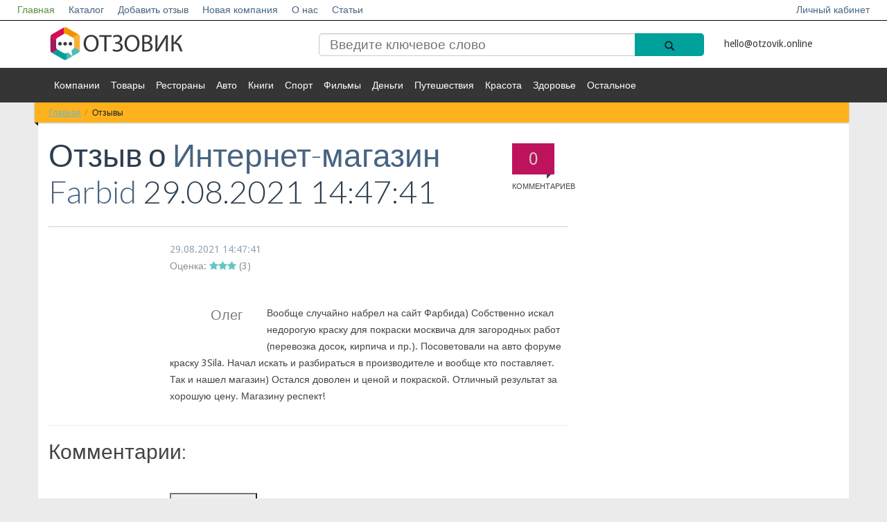

--- FILE ---
content_type: text/html; charset=UTF-8
request_url: https://otzovik.online/otzyv/169130/
body_size: 6189
content:
<!DOCTYPE html>
<!--[if lt IE 7]>   <html class="no-js lt-ie9 lt-ie8 lt-ie7"> <![endif]-->
<!--[if IE 7]>      <html class="no-js lt-ie9 lt-ie8"> <![endif]-->
<!--[if IE 8]>      <html class="no-js lt-ie9"> <![endif]-->
<!--[if gt IE 8]><!--> <html class="no-js"> <!--<![endif]-->
<head>
<!-- Yandex.Metrika counter -->
<noscript><div><img src="https://mc.yandex.ru/watch/55573795" style="position:absolute; left:-9999px;" alt="" /></div></noscript>
<!-- /Yandex.Metrika counter -->
                        <meta name="viewport" content="width=device-width, initial-scale=1.0, maximum-scale=1">
    <meta name="apple-mobile-web-app-capable" content="yes">
<meta name="telderi" content="0ff96252f7838f572bd348c5c0019543" />
<meta name="b08cc42f1cc2e545401f1e5d69686c01" content="">
    <link rel="icon" href="/favicon.ico" type="image/x-icon">
<meta http-equiv="Content-Type" content="text/html; charset=UTF-8" />
<meta name="robots" content="index, follow" />
<meta name="keywords" content="отзыв про интернет-магазин farbid" />
<meta name="description" content="Вообще случайно набрел на сайт Фарбида) Собственно искал недорогую краску для покраски москвича для загородных работ (перевозка досок, кирпича и пр )" />
<link href="/bitrix/cache/css/s1/empty/page_f3bccbda429bbb13a06d8a19d916cac0/page_f3bccbda429bbb13a06d8a19d916cac0_v1.css?175567406437500" type="text/css"  rel="stylesheet" />
<link href="/bitrix/cache/css/s1/empty/template_b81d109e9a31cc71a8c8d5a20c913520/template_b81d109e9a31cc71a8c8d5a20c913520_v1.css?17556740642074" type="text/css"  data-template-style="true" rel="stylesheet" />
    <title>Отзыв к Интернет-магазин Farbid | Олег</title>
   <link rel="stylesheet" href="/bitrix/templates/empty/vendor/bootstrap/css/bootstrap.min.css">
    <link rel="stylesheet" href="/bitrix/templates/empty/vendor/font-awesome/css/font-awesome.min.css">
    <!--[if IE 8]>
    <link rel="stylesheet" href="/bitrix/templates/empty/vendor/font-awesome/css/font-awesome-ie7.min.css">
    <![endif]-->
    <link rel="stylesheet" href="/bitrix/templates/empty/vendor/prettyPhoto/css/prettyPhoto.css">
    <link href='//fonts.googleapis.com/css?family=Droid+Sans:400,700|Lato:300,400,700,400italic,700italic|Droid+Serif' rel='stylesheet' type='text/css' />
    <link rel="stylesheet" href="/bitrix/templates/empty/css/base.css">
    <link rel="stylesheet" href="/bitrix/templates/empty/css/components.css">
    <link rel="stylesheet" href="/bitrix/templates/empty/colorschemes/default.css">
    <link rel="stylesheet" href="/bitrix/templates/empty/css/my.css?ver=1.1">
    <link rel="stylesheet" href="/bitrix/templates/empty/css/select2.css">
    <link rel="stylesheet" href="/bitrix/templates/empty/css/font-awesome.min.css">
<meta name="verify-admitad" content="a13ae12dd8" />
</head>
<body itemscope itemtype="http://schema.org/WebPage">
         <div id="panel">
            </div>
    <nav id="header" class="" >
        <div class="navbar navbar-inverse navbar-fixed-top header_white " role="navigation">
                <div class="navbar-header">
                    <button type="button" class="navbar-toggle" data-toggle="collapse" data-target=".navbar-collapse">
                        <span style="color:#fff">Меню</span>
                        <span class="sr-only">Toggle navigation</span>
                    </button>
                    <a class="logotype_href small_logo display_none" href="/">
                        <img src="/bitrix/templates/empty/img/logo.svg" alt="Отзовик" title="Отзовик" />
                    </a>
                </div>
                <div class="collapse navbar-collapse">
                    <ul class="nav navbar-nav white_nav">
                        


                    <li><a href="/" class="active">Главная</a></li>
    
                    <li><a href="/katalog/">Каталог</a></li>
    
                    <li><a href="/napisat-otziv/">Добавить отзыв</a></li>
    
                    <li><a href="/dobavit-kompaniyu/">Новая компания</a></li>
    
                    <li><a href="/o-proekte/">О нас</a></li>
    
                    <li><a href="/stati/">Статьи</a></li>
    
    

                                                        <li class="right"><a href="/login/">Личный кабинет</a></li>
                            					                    </ul>
                </div><!--/.nav-collapse -->
        </div>
        <div class="header_blue">
            <div class="row">
                <div class=" col-md-12 col-lg-12 col-sm-12 col-xs-12">
                    <div class="container ">
                        <div class="section  row">
                            <div class="col-md-12 col-lg-12 col-sm-12 col-xs-12 ">
                                <div class="row">
                                    <div class="col-md-4 col-lg-4 col-sm-4 col-xs-12 hidden-xs">
                                        <a class="logotype_href" href="/">
                                            <span class="logotype">
                                                 <img src="/bitrix/templates/empty/img/logo.svg" alt="Отзовик" title="Отзовик" />
                                            </span>
                                        </a>

                                    </div>
                                    <div class="col-md-6 col-lg-6 col-sm-5 col-xs-7">
                                        
<form action="/search/">
    <input type="search" name="q" value="" placeholder="Введите ключевое слово"  />

    <button  name="s"  class="btn-icon search_icon" type="submit">
        <span class="glyphicon glyphicon-search"></span>
    </button>

</form>
                                        <!--<form action="">
                                            <input placeholder="Введите ключевое слово" type="search"/>
                                            <button class="btn-icon search_icon" type="submit">
                                                <span class="glyphicon glyphicon-search"></span>
                                            </button>
                                        </form>-->

                                    </div>
                                    <div class="col-md-2 col-lg-2 col-sm-3 col-xs-5">
										<a href="/cdn-cgi/l/email-protection#3159545d5d5e715e454b5e47585a1f5e5f5d585f54" style="color: #353535;line-height: 50px;"><span class="__cf_email__" data-cfemail="c7afa2ababa887a8b3bda8b1aeace9a8a9abaea9a2">[email&#160;protected]</span></a>
                                    </div>
                                                                    </div>
                            </div>
                        </div>
                    </div>
                </div>
            </div>
        </div>
        <div class="header_grey">
            <div class="row">
                <div class=" col-md-12 col-lg-12 col-sm-12 col-xs-12">
                    <div class="container ">
                        <div class="  row">
                            <div class="col-md-21 col-sm-2 col-xs-2 more_arrow undress right ">
                                <a class="right" href="#">Еще <i class="glyphicon glyphicon-arrow-down"></i></a>
                            </div>

                            <div class="col-md-10 col-sm-10 col-xs-10 left ">
                                <ul>
                                    


                    <li><a href="/katalog/kompanii/">Компании</a></li>
    
                    <li><a href="/katalog/tovary/">Товары</a></li>
    
                    <li><a href="/katalog/restorany/">Рестораны</a></li>
    
                    <li><a href="/katalog/avto/">Авто</a></li>
    
                    <li><a href="/katalog/knigi/">Книги</a></li>
    
                    <li><a href="/katalog/sport/">Спорт</a></li>
    
                    <li><a href="/katalog/filmy/">Фильмы</a></li>
    
                    <li><a href="/katalog/dengi/">Деньги</a></li>
    
                    <li><a href="/katalog/puteshestviya/">Путешествия</a></li>
    
                    <li><a href="/katalog/krasota/">Красота</a></li>
    
                    <li><a href="/katalog/zdorove/">Здоровье</a></li>
    
                    <li><a href="/katalog/ostalnoe/">Остальное</a></li>
    
    


                                </ul>
                            </div>
                        </div>
                    </div>
                </div>
            </div>
        </div>
    </nav>
    <div id="main" class="container">
        <div id="content" class="content section row" itemprop="mainContentOfPage">

                            <div class="col-md-12 bg-base col-lg-12 col-xl-12 col-xs-12">
                    <div class="ribbon ribbon-highlight">
                    <ol class="breadcrumb ribbon-inner"><li><a href="/" title="Главная">Главная</a></li><li class="active" title="Отзывы" >Отзывы</li>    </ol> </div>                </div>
                <div style="clear:both;"></div>
                        <div class="col-xs-12 open_main_start col-md-12 bg-base col-lg-12 col-xl-12">
            <!--  <div class="open_main_start col-md-8  col-xs-12  col-lg-8 col-xl-9"> -->
                <div class="row">
    <div class="col-xs-12 open_main_start col-md-8 bg-base col-lg-8 col-xl-9" itemscope itemtype="http://schema.org/Review">

    <header class="page-header">

        <div class="page-meta pull-right hidden-xs">
            <a href="#comments">
                <span class="comments-count-balloon bg-primary"><span id="coments_here_go">0</span><em>Комментариев</em></span>
                            </a>
        </div>

                <h1 class="page-title" ><span itemprop="name">
			Отзыв о <a  href="/katalog/avto/internet-magazin-farbid/" ><span>Интернет-магазин Farbid</span></a></span> 29.08.2021 14:47:41<meta itemprop="datePublished" content="2021-08-29T14:47:41+0300" /></br> 
	</h1>

       

    </header>
    <article class="entry style-single type-post" >



        <div class="entry-meta indented">
                        <div class="pluso right" data-background="transparent" data-options="medium,round,line,horizontal,counter,theme=04" data-services="vkontakte,odnoklassniki,facebook,twitter,google,moimir,email,print"></div>
            <div style="clear: both;"></div>


                        <span class="entry-date left"><a href="//otzyv-pro.ru/reviews/?ELEMENT_ID=169130" itemprop="url">

<time  datetime="2021-08-29T14:47:41+0300">29.08.2021 14:47:41</time></a>
	   </span>  <br/>        
		<div itemprop="reviewRating" itemscope itemtype="http://schema.org/Rating">
	        	<meta itemprop="worstRating" content="1" />
	          	<meta itemprop="bestRating" content="5" />
			Оценка: <i style='color: #598f3b;' class='fa fa-star'></i><i style='color: #598f3b;' class='fa fa-star'></i><i style='color: #598f3b;' class='fa fa-star'></i> (<span itemprop="ratingValue">3</span>)
		</div>
                   </div>
 	<br />
        <div class="entry-content indented">
	<span itemprop="author" itemscope itemtype="http://schema.org/Person">

                                <blockquote class="pulled-left">
                        <p itemprop="name">Олег</p>
                    </blockquote>

               
	</span>
            <span id="comments"></span>
			<span itemprop="reviewBody">
				Вообще случайно набрел на сайт Фарбида&#41; Собственно искал недорогую краску для покраски москвича для загородных работ &#40;перевозка досок, кирпича и пр.&#41;. Посоветовали на авто форуме краску 3Sila. Начал искать и разбираться в производителе и вообще кто поставляет. Так и нашел магазин&#41; Остался доволен и ценой и покраской. Отличный результат за хорошую цену. Магазину респект!			</span>

<span itemscope itemprop="itemReviewed" itemtype="http://schema.org/Organization">
	<a href="//otzovik.online/katalog/kompanii/internet-magazin-farbid/" itemprop="url">
		<meta itemprop="name" content="Интернет-магазин Farbid" />
	</a>
	<meta itemprop="description" content="Категория: Авто" />

	   </span>
</span>


            
        </div>
       
    </article>
    
    <hr>
    <h2>Комментарии:</h2>

<!--    <div class="after-entry indented">
            <div>



                <br/><br/><br/>

            </div>
    </div>

-->
</div>
</div>


<div class="after-entry indented comment-container">
    <div>
        

<div><br> <div id="message"></div>
    <div class="reviews-form-switcher">
        <button id="commentButton" class="ui-btn ui-btn-primary">Комментировать</button>
    </div>
    <div> <div id="message"></div>
        <form id="commentForm" action="submit_comment.php" method="POST" class="ui-form">
                <div class="ui-form-row">
                        <label for="firstName" class="ui-form-label">Имя:</label>
                        <input type="text" id="firstName" name="firstName" required class="ui-input">
                        <label for="lastName" class="ui-form-label">Фамилия:</label>
                        <input type="text" id="lastName" name="lastName" required class="ui-input">
                </div><br>
                <div class="ui-form-row">
                    <label for="messageText" class="ui-form-label">Текст сообщения:</label>
                    <textarea id="messageText" name="messageText" required class="ui-textarea" cols="100" rows="5"></textarea>
                    <input type="hidden" id="elementId" name="elementId" value="169130">
                </div><br>
                <div class="ui-form-row">
                    <button type="submit" class="ui-btn ui-btn-success" id="submitButton">Отправить</button>
                </div>
        </form>
    </div>
</div>



<style>
    #commentForm {
        display: none;
    }
</style>

    </div>
</div>
<br>               </div>
</div>
        </div>
        
        <footer id="footer" class="footer-area">

            <div class="footer-top container">

                <div class="row">

                    <div class="widget col-xs-12 col-sm-4">
                        <h4 class="widget-title">Категории</h4>
                        <ul class="entries links links-2-cols">
                            


                    <li><a href="/katalog/kompanii/">Компании</a></li>
    
                    <li><a href="/katalog/tovary/">Товары</a></li>
    
                    <li><a href="/katalog/restorany/">Рестораны</a></li>
    
                    <li><a href="/katalog/avto/">Авто</a></li>
    
                    <li><a href="/katalog/knigi/">Книги</a></li>
    
                    <li><a href="/katalog/sport/">Спорт</a></li>
    
                    <li><a href="/katalog/filmy/">Фильмы</a></li>
    
                    <li><a href="/katalog/dengi/">Деньги</a></li>
    
                    <li><a href="/katalog/puteshestviya/">Путешествия</a></li>
    
                    <li><a href="/katalog/krasota/">Красота</a></li>
    
                    <li><a href="/katalog/zdorove/">Здоровье</a></li>
    
                    <li><a href="/katalog/ostalnoe/">Остальное</a></li>
    
    

                        </ul>
                    </div><!--/.col-3-->
                    <div class="clearfix visible-xs"></div>
                    <div class="widget col-xs-6 col-sm-4">
                        <h4 class="widget-title">Информация</h4>
                        <ul class="entries links links">
                            <li><a href="/dobavit-kompaniyu/">Новая компания</a></li>
                            <li><a href="/napisat-otziv/">Добавить отзыв</a></li>
                            <li><a href="/o-proekte/">О нас</a></li>
                            <li><a href="/stati/">Статьи</a></li>
                            <li><a href="/login/">Личный кабинет</a></li>
                        </ul>
                    </div><!--/.col-3-->
                    <div class="widget col-xs-6 col-sm-4">
					                    </div><!--/.col-3-->
                    <div class="clearfix visible-xs"></div>
                    <!--/.col-3-->
                </div><!--row.-->
            </div>
            <div class="footer-bottom">
                <div class="container aligncenter">	
											<a href="/">
					                    <p style="text-align: center;">© otzovik.online 2015 - 2026 | 
						Самый честный отзовик Рунета.
											</a>
					<br/> Администрация сайта не несет ответственности за размещаемые пользователями отзывы. | <a href ="/polzovatelskoe-soglashenie/" style="color:#009FD6; text-decoration:underline">Пользовательское соглашение
</a> | <a href ="/politika-konfidentsialnosti/" style="color:#009FD6; text-decoration:underline">Политика конфиденциальности</a>
					
                </div>
            </div>
        </footer>
        <!--
                        -->
                                            <script data-cfasync="false" src="/cdn-cgi/scripts/5c5dd728/cloudflare-static/email-decode.min.js"></script><script type="text/javascript" >
   (function(m,e,t,r,i,k,a){m[i]=m[i]||function(){(m[i].a=m[i].a||[]).push(arguments)};
   m[i].l=1*new Date();k=e.createElement(t),a=e.getElementsByTagName(t)[0],k.async=1,k.src=r,a.parentNode.insertBefore(k,a)})
   (window, document, "script", "https://mc.yandex.ru/metrika/tag.js", "ym");

   ym(55573795, "init", {
        clickmap:true,
        trackLinks:true,
        accurateTrackBounce:true
   });
</script>
<script src="/bitrix/templates/empty/js/masonry.pkgd.min.js"></script>
<script src="/bitrix/templates/empty/vendor/jquery-1.10.1.min.js"></script>
<script src="/bitrix/templates/empty/vendor/modernizr-2.6.2-respond-1.1.0.min.js"></script>
<script src="/bitrix/templates/empty/js/select2.js"></script>
<script src="/bitrix/templates/empty/js/js.js"></script>
<script  src="/bitrix/cache/js/s1/empty/page_af9fa56b8ced91890ca354148ee901f8/page_af9fa56b8ced91890ca354148ee901f8_v1.js?175567406472117"></script>
<script type="text/javascript">var _ba = _ba || []; _ba.push(["aid", "eee497efc525cabeb5bbc2f424ac17fa"]); _ba.push(["host", "otzovik.online"]); (function() {var ba = document.createElement("script"); ba.type = "text/javascript"; ba.async = true;ba.src = (document.location.protocol == "https:" ? "https://" : "http://") + "bitrix.info/ba.js";var s = document.getElementsByTagName("script")[0];s.parentNode.insertBefore(ba, s);})();</script>


<script>
            var commentCount = document.querySelectorAll('.reviews-block-inner .reviews-post-table').length;
                    
            document.getElementById('coments_here_go').innerHTML = commentCount;
        </script>

<script type="text/javascript">(function() {
                    if (window.pluso)if (typeof window.pluso.start == "function") return;
                    if (window.ifpluso==undefined) { window.ifpluso = 1;
                        var d = document, s = d.createElement('script'), g = 'getElementsByTagName';
                        s.type = 'text/javascript'; s.charset='UTF-8'; s.async = true;
                        s.src = ('https:' == window.location.protocol ? 'https' : 'http')  + '://share.pluso.ru/pluso-like.js';
                        var h=d[g]('body')[0];
                        h.appendChild(s);
                    }})();</script>
<script>
    document.getElementById('commentButton').addEventListener('click', function() {
        document.getElementById('commentForm').style.display = 'block';
        document.getElementById('commentButton').style.display = 'none';
    });

    document.getElementById('submitButton').addEventListener('click', function() {
        //location.reload(true);
        document.getElementById('commentForm').style.display = 'none';
        document.getElementById('commentButton').style.display = 'block';
    });


    document.getElementById('commentForm').addEventListener('submit', function(event) {
        event.preventDefault(); // Prevent default form submission

        const formData = new FormData(event.target); // Get form data
console.log(formData);
        // Send form data via AJAX
        fetch('https://otzovik.online/otzyv/submit_comment.php', {
            method: 'POST',
            body: formData
        })
            .then(response => response.json())
            .then(data => {
                if (data.success) {
                    document.getElementById('commentButton').style.display = 'none';
                    document.getElementById('message').innerHTML = '<p style="color: green;">Комментарий успешно добавлен!</p>';
                    document.getElementById('commentForm').reset(); // Reset form fields
                } else {
                    document.getElementById('message').innerHTML = '<p style="color: red;">Ошбика добавления комментария.</p>';
                }
            })
            .catch(error => {
                console.error('Error submitting form:', error);
                document.getElementById('message').innerHTML = '<p style="color: red;">Ошбика отправки формы.</p>';
            });
    });
</script>


<script>
    document.getElementsByClassName("errortext").style.display = "none";
</script>
<script src="//ajax.googleapis.com/ajax/libs/jquery/1.10.1/jquery.min.js"></script>
<script>window.jQuery || document.write('<script src="../vendor/jquery-1.10.1.min.js"><\/script>')</script>
<script src="/bitrix/templates/empty/vendor/bootstrap/js/bootstrap.min.js"></script>
<script src="/bitrix/templates/empty/vendor/prettyPhoto/jquery.prettyPhoto.js"></script>
<script src="/bitrix/templates/empty/vendor/jquery.unveil.min.js"></script>
<script src="/bitrix/templates/empty/js/main.js"></script>
<script>
            $('.dropdown-toggle').dropdown()
        </script>

<script defer src="https://static.cloudflareinsights.com/beacon.min.js/vcd15cbe7772f49c399c6a5babf22c1241717689176015" integrity="sha512-ZpsOmlRQV6y907TI0dKBHq9Md29nnaEIPlkf84rnaERnq6zvWvPUqr2ft8M1aS28oN72PdrCzSjY4U6VaAw1EQ==" data-cf-beacon='{"version":"2024.11.0","token":"2250048d58d943388fddb548db469c52","r":1,"server_timing":{"name":{"cfCacheStatus":true,"cfEdge":true,"cfExtPri":true,"cfL4":true,"cfOrigin":true,"cfSpeedBrain":true},"location_startswith":null}}' crossorigin="anonymous"></script>
</body>
</html>

